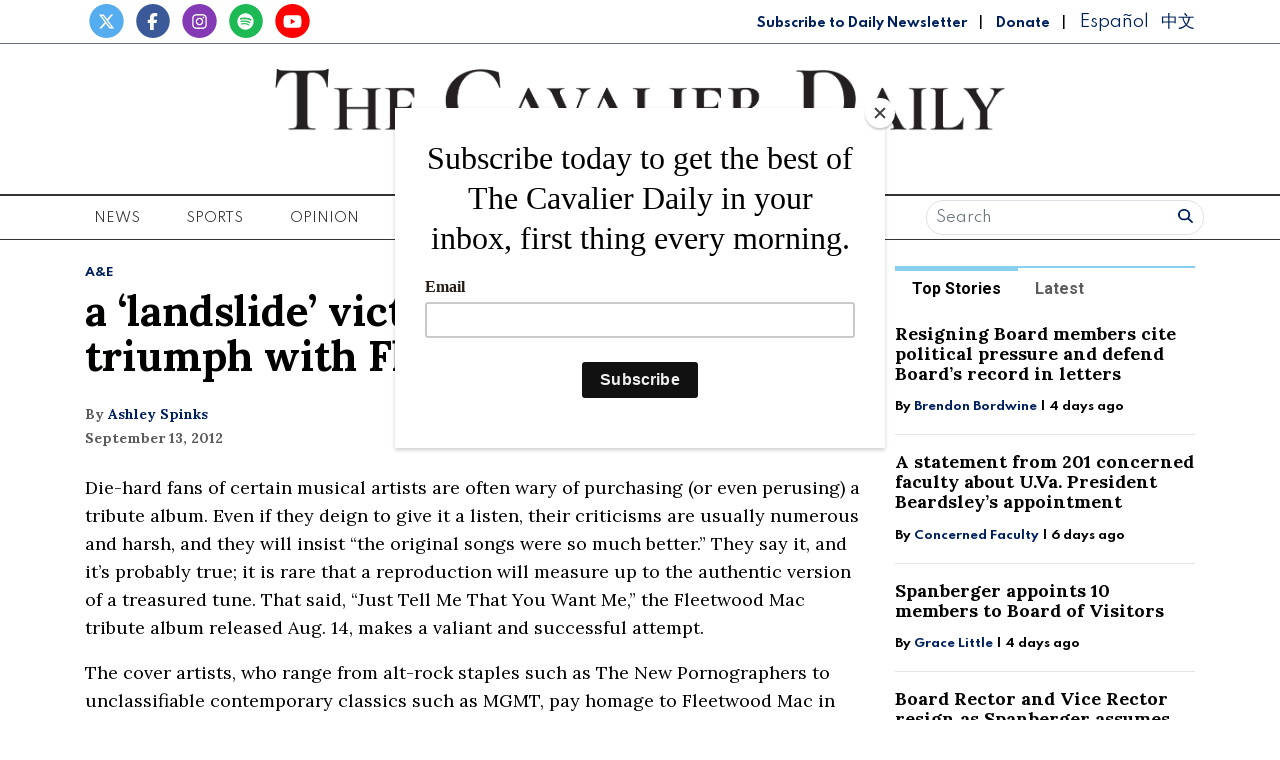

--- FILE ---
content_type: text/html; charset=UTF-8
request_url: https://www.cavalierdaily.com/article/2012/09/a-landslide-victory-todays-artists-triumph-with-fleetwood-tribute?ct=content_open&cv=cbox_latest
body_size: 13978
content:



    



<!DOCTYPE html>
<html lang="en-US">
<!--
   _____ _   _                    _
  / ____| \ | |                  | |
 | (___ |  \| |_      _____  _ __| | _____
  \___ \| . ` \ \ /\ / / _ \| '__| |/ / __|
  ____) | |\  |\ V  V / (_) | |  |   <\__ \
 |_____/|_| \_| \_/\_/ \___/|_|  |_|\_\___/

SNworks - Solutions by The State News - http://getsnworks.com
-->
<head>
<meta charset="utf-8">
    <meta http-equiv="content-type" content="text/html; charset=utf-8">
    <script type="text/javascript">var _sf_startpt=(new Date()).getTime();</script>

    <meta name="viewport" content="width=device-width">

    

    
                
<!-- CEO:STD-META -->


            	
                                                                        
    <title>a ‘landslide’ victory: today’s artists triumph with Fleetwood tribute  - The Cavalier Daily - University of Virginia's Student Newspaper</title>
<style>#__ceo-debug-message{display: none;}#__ceo-debug-message-open,#__ceo-debug-message-close{font-size: 18px;color: #333;text-decoration: none;position: absolute;top: 0;left: 10px;}#__ceo-debug-message-close{padding-right: 10px;}#__ceo-debug-message #__ceo-debug-message-open{display: none;}#__ceo-debug-message div{display: inline-block;}#__ceo-debug-message.message-collapse{width: 50px;}#__ceo-debug-message.message-collapse div{display: none;}#__ceo-debug-message.message-collapse #__ceo-debug-message-close{display: none;}#__ceo-debug-message.message-collapse #__ceo-debug-message-open{display: inline !important;}.__ceo-poll label{display: block;}ul.__ceo-poll{padding: 0;}.__ceo-poll li{list-style-type: none;margin: 0;margin-bottom: 5px;}.__ceo-poll [name="verify"]{opacity: 0.001;}.__ceo-poll .__ceo-poll-result{max-width: 100%;border-radius: 3px;background: #fff;position: relative;padding: 2px 0;}.__ceo-poll span{z-index: 10;padding-left: 4px;}.__ceo-poll .__ceo-poll-fill{padding: 2px 4px;z-index: 5;top: 0;background: #4b9cd3;color: #fff;border-radius: 3px;position: absolute;overflow: hidden;}.__ceo-flex-container{display: flex;}.__ceo-flex-container .__ceo-flex-col{flex-grow: 1;}.__ceo-table{margin: 10px 0;}.__ceo-table td{border: 1px solid #333;padding: 0 10px;}.text-align-center{text-align: center;}.text-align-right{text-align: right;}.text-align-left{text-align: left;}.__ceo-text-right:empty{margin-bottom: 1em;}article:not(.arx-content) .btn{font-weight: 700;}article:not(.arx-content) .float-left.embedded-media{padding: 0px 15px 15px 0px;}article:not(.arx-content) .align-center{text-align: center;}article:not(.arx-content) .align-right{text-align: right;}article:not(.arx-content) .align-left{text-align: left;}article:not(.arx-content) table{background-color: #f1f1f1;border-radius: 3px;width: 100%;border-collapse: collapse;border-spacing: 0;margin-bottom: 1.5rem;caption-side: bottom;}article:not(.arx-content) table th{text-align: left;padding: 0.5rem;border-bottom: 1px solid #ccc;}article:not(.arx-content) table td{padding: 0.5rem;border-bottom: 1px solid #ccc;}article:not(.arx-content) figure:not(.embedded-media)> figcaption{font-size: 0.8rem;margin-top: 0.5rem;line-height: 1rem;}</style>

    <meta name="description" content="Die-hard&#x20;fans&#x20;of&#x20;certain&#x20;musical&#x20;artists&#x20;are&#x20;often&#x20;wary&#x20;of&#x20;purchasing&#x20;&#x28;or&#x20;even&#x20;perusing&#x29;&#x20;a&#x20;tribute&#x20;album." />

                <meta name="twitter:site" content="@@cavalierdaily" />     
        <meta property="og:url" content="https://www.cavalierdaily.com/article/2012/09/a-landslide-victory-todays-artists-triumph-with-fleetwood-tribute?ct=content_open&amp;cv=cbox_latest" />     <meta property="og:type" content="article" />
    <meta property="og:site_name" content="a&#x20;&#x2018;landslide&#x2019;&#x20;victory&#x3A;&#x20;today&#x2019;s&#x20;artists&#x20;triumph&#x20;with&#x20;Fleetwood&#x20;tribute&#x20;&#x20;-&#x20;The&#x20;Cavalier&#x20;Daily&#x20;-&#x20;University&#x20;of&#x20;Virginia&#x27;s&#x20;Student&#x20;Newspaper" />
    <meta property="og:title" content="a&#x20;&#x2018;landslide&#x2019;&#x20;victory&#x3A;&#x20;today&#x2019;s&#x20;artists&#x20;triumph&#x20;with&#x20;Fleetwood&#x20;tribute&#x20;" />     <meta property="og:description" content="Die-hard&#x20;fans&#x20;of&#x20;certain&#x20;musical&#x20;artists&#x20;are&#x20;often&#x20;wary&#x20;of&#x20;purchasing&#x20;&#x28;or&#x20;even&#x20;perusing&#x29;&#x20;a&#x20;tribute&#x20;album." />             <meta name="twitter:card" content="summary_large_image">


    
                                        
            
                <meta property="og:image" content="https://d3qrzjjyysvn1n.cloudfront.net/70bd2d2f9ce3e3468a8ae8f777bbfa58/dist/img/fb-hidden-icon.jpg" />          <meta property="og:image:width" content="600" />         <meta property="og:image:height" content="600" /> 
    
			<meta name="robots" content="noindex, nofollow, max-image-preview:large">
    
    <script type="application/ld+json">
          {
            "@context": "http://schema.org",
            "@type": "NewsArticle",
            "headline": "a ‘landslide’ victory: today’s artists triumph with Fleetwood tribute ",
            "url": "https://www.cavalierdaily.com/article/2012/09/a-landslide-victory-todays-artists-triumph-with-fleetwood-tribute",
                        "dateCreated": "2012-09-13T00:59:18-04:00",
            "articleSection": "Arts &amp; Entertainment",
            "creator": ["Ashley Spinks"],
            "author": ["Ashley Spinks"],
            "keywords": ["arts-and-entertainment","tableau","music"]
          }
    </script>


    
    <link href="https://fonts.googleapis.com/css2?family=Lora:ital,wght@0,400;0,700;1,400&family=Roboto:wght@400;700&family=Spartan:wght@400;700&display=swap" rel="stylesheet">

    <link rel="stylesheet" href="https://stackpath.bootstrapcdn.com/bootstrap/4.3.1/css/bootstrap.min.css" integrity="sha384-ggOyR0iXCbMQv3Xipma34MD+dH/1fQ784/j6cY/iJTQUOhcWr7x9JvoRxT2MZw1T" crossorigin="anonymous">
    <script src="https://kit.fontawesome.com/b3848d02ac.js" crossorigin="anonymous"></script>

    
    <link rel="apple-touch-icon" sizes="57x57" href="https://d3qrzjjyysvn1n.cloudfront.net/70bd2d2f9ce3e3468a8ae8f777bbfa58/dist/img/favicons/apple-icon-57x57.png">
<link rel="apple-touch-icon" sizes="60x60" href="https://d3qrzjjyysvn1n.cloudfront.net/70bd2d2f9ce3e3468a8ae8f777bbfa58/dist/img/favicons/apple-icon-60x60.png">
<link rel="apple-touch-icon" sizes="72x72" href="https://d3qrzjjyysvn1n.cloudfront.net/70bd2d2f9ce3e3468a8ae8f777bbfa58/dist/img/favicons/apple-icon-72x72.png">
<link rel="apple-touch-icon" sizes="76x76" href="https://d3qrzjjyysvn1n.cloudfront.net/70bd2d2f9ce3e3468a8ae8f777bbfa58/dist/img/favicons/apple-icon-76x76.png">
<link rel="apple-touch-icon" sizes="114x114" href="https://d3qrzjjyysvn1n.cloudfront.net/70bd2d2f9ce3e3468a8ae8f777bbfa58/dist/img/favicons/apple-icon-114x114.png">
<link rel="apple-touch-icon" sizes="120x120" href="https://d3qrzjjyysvn1n.cloudfront.net/70bd2d2f9ce3e3468a8ae8f777bbfa58/dist/img/favicons/apple-icon-120x120.png">
<link rel="apple-touch-icon" sizes="144x144" href="https://d3qrzjjyysvn1n.cloudfront.net/70bd2d2f9ce3e3468a8ae8f777bbfa58/dist/img/favicons/apple-icon-144x144.png">
<link rel="apple-touch-icon" sizes="152x152" href="https://d3qrzjjyysvn1n.cloudfront.net/70bd2d2f9ce3e3468a8ae8f777bbfa58/dist/img/favicons/apple-icon-152x152.png">
<link rel="apple-touch-icon" sizes="180x180" href="https://d3qrzjjyysvn1n.cloudfront.net/70bd2d2f9ce3e3468a8ae8f777bbfa58/dist/img/favicons/apple-icon-180x180.png">
<link rel="icon" type="image/png" sizes="192x192"  href="https://d3qrzjjyysvn1n.cloudfront.net/70bd2d2f9ce3e3468a8ae8f777bbfa58/dist/img/favicons/android-icon-192x192.png">
<link rel="icon" type="image/png" sizes="32x32" href="https://d3qrzjjyysvn1n.cloudfront.net/70bd2d2f9ce3e3468a8ae8f777bbfa58/dist/img/favicons/favicon-32x32.png">
<link rel="icon" type="image/png" sizes="96x96" href="https://d3qrzjjyysvn1n.cloudfront.net/70bd2d2f9ce3e3468a8ae8f777bbfa58/dist/img/favicons/favicon-96x96.png">
<link rel="icon" type="image/png" sizes="16x16" href="https://d3qrzjjyysvn1n.cloudfront.net/70bd2d2f9ce3e3468a8ae8f777bbfa58/dist/img/favicons/favicon-16x16.png">
<link rel="manifest" href="https://d3qrzjjyysvn1n.cloudfront.net/70bd2d2f9ce3e3468a8ae8f777bbfa58/dist/img/favicons/manifest.json">
<meta name="msapplication-TileColor" content="#ffffff">
<meta name="msapplication-TileImage" content="/https://d3qrzjjyysvn1n.cloudfront.net/70bd2d2f9ce3e3468a8ae8f777bbfa58/dist/img/faviconsms-icon-144x144.png">
<meta name="theme-color" content="#ffffff">

            <link rev="canonical" type="text/html" href="https://www.cavalierdaily.com/article/2012/09/a-landslide-victory-todays-artists-triumph-with-fleetwood-tribute" />
    <link rel="alternate shorter" type="text/html" href="" />

    <link rel="stylesheet" type="text/css" media="screen, projection, print" href="https://d3qrzjjyysvn1n.cloudfront.net/70bd2d2f9ce3e3468a8ae8f777bbfa58/dist/css/master.css" />
    <link rel="stylesheet" type="text/css" media="print" href="https://d3qrzjjyysvn1n.cloudfront.net/70bd2d2f9ce3e3468a8ae8f777bbfa58/dist/css/print.css" />

    <link href="https://vjs.zencdn.net/7.5.4/video-js.css" rel="stylesheet">
    <script src="https://vjs.zencdn.net/7.5.4/video.js"></script>

    <!-- Flytedesk Digital -->
<script
    type="text/javascript"> (function (w, d, s, p) { let f = d.getElementsByTagName(s)[0], j = d.createElement(s); j.id = 'flytedigital'; j.async = true; j.src = 'https://digital.flytedesk.com/js/head.js#' + p; f.parentNode.insertBefore(j, f); })(window, document, 'script', '8b831238-4eb6-47f4-a5b9-e5e837c97892'); </script>
<!-- End Flytedesk Digital -->
<script src="https://cdn.broadstreetads.com/init-2.min.js"></script>
<script>broadstreet.watch({ networkId: 5892 })</script>

<script type="text/javascript" src="//monu.delivery/site/0/6/2648ae-dfaa-45eb-9633-e67086ac5492.js"
    data-cfasync="false"></script>
    <script id="mcjs">!function(c,h,i,m,p){m=c.createElement(h),p=c.getElementsByTagName(h)[0],m.async=1,m.src=i,p.parentNode.insertBefore(m,p)}(document,"script","https://chimpstatic.com/mcjs-connected/js/users/f0205637067a6617a04825c05/8e6847b569cf4683a78d73b13.js");</script>
</head>

<body class="article">
    <div id="fb-root"></div>
    <script>(function(d, s, id) {
    var js, fjs = d.getElementsByTagName(s)[0];
    if (d.getElementById(id)) return;
    js = d.createElement(s); js.id = id;
    js.src = "//connect.facebook.net/en_US/sdk.js#xfbml=1&version=v2.10&appId=813072445520425";
    fjs.parentNode.insertBefore(js, fjs);
    }(document, 'script', 'facebook-jssdk'));</script>
    </div>

    

<!-- Google Tag Manager -->
    <noscript><iframe src="//www.googletagmanager.com/ns.html?id=GTM-MBXKKD"
    height="0" width="0" style="display:none;visibility:hidden"></iframe></noscript>
    <script>(function(w,d,s,l,i){w[l]=w[l]||[];w[l].push({'gtm.start':
    new Date().getTime(),event:'gtm.js'});var f=d.getElementsByTagName(s)[0],
    j=d.createElement(s),dl=l!='dataLayer'?'&l='+l:'';j.async=true;j.src=
    '//www.googletagmanager.com/gtm.js?id='+i+dl;f.parentNode.insertBefore(j,f);
    })(window,document,'script','dataLayer','GTM-MBXKKD');</script>
<!-- End Google Tag Manager -->
    <div class="preheader border-bottom border-secondary mt-1 pb-1">
    <div class="container">
        <div class="row align-items-end">
            <div class="col-12 col-md-6 text-center text-md-left">
                <ul class="list-inline mb-0">
                    <li class="list-inline-item mr-0"><a href="https://twitter.com/cavalierdaily/">
                        <span class="fa-stack">
                            <i class="fa fa-circle fa-stack-2x"></i>
                            <i class="fab fa-x-twitter fa-stack-1x text-white"></i>
                        </span>
                    </a></li>
                    <li class="list-inline-item mr-0"><a href="http://www.facebook.com/CavalierDaily/">
                        <span class="fa-stack">
                            <i class="fa fa-circle fa-stack-2x"></i>
                            <i class="fab fa-facebook-f fa-stack-1x text-white"></i>
                        </span>
                    </a></li>
                    <li class="list-inline-item mr-0"><a href="https://instagram.com/cavalierdaily/">
                        <span class="fa-stack">
                            <i class="fa fa-circle fa-stack-2x"></i>
                            <i class="fab fa-instagram fa-stack-1x text-white"></i>
                        </span>
                    </a></li>
                    <li class="list-inline-item mr-0"><a href="https://open.spotify.com/show/72aDKLUZHKgbyrcfr1gITs?si=ZhBQU6LDTiu6snR6GsIJmA/">
                        <span class="fa-stack">
                            <i class="fa fa-circle fa-stack-2x"></i>
                            <i class="fab fa-spotify fa-stack-1x text-white"></i>
                        </span>
                    </a></li>
                    <li class="list-inline-item mr-0"><a href="http://www.youtube.com/user/CavalierDaily/">
                        <span class="fa-stack">
                            <i class="fa fa-circle fa-stack-2x"></i>
                            <i class="fab fa-youtube fa-stack-1x text-white"></i>
                        </span>
                    </a></li>
                </ul>
            </div>
            <div class="col-12 col-md-6 text-center text-md-right my-auto">
                <a class="font-display" style="color: #00205D; font-weight: bold; font-size: 0.75rem" href="http://eepurl.com/h4p1zP" target="_blank">Subscribe to Daily Newsletter</a>
                <span class="ml-2 mr-2">|</span>
                <a class="font-display" style="color: #00205D; font-weight: bold; font-size: 0.75rem" href="https://www.cavalierdaily.com/page/donate">Donate</a>
                                <span class="ml-2 mr-2">|</span>
                <a class="translationTab font-display mr-2" href="https://www.cavalierdaily.com/section/spanish">Español</a>
                <a class="translationTab font-display" href="https://www.cavalierdaily.com/section/chinese">中文</a>
            </div>
        </div>
    </div>
</div>
    <header class="my-4">
    <div class="container">
        <div class="row align-items-center">
            <div class="col-12 col-md-6 col-lg-8 order-1 order-md-2">
                <a href="https://www.cavalierdaily.com/"><img src="https://d3qrzjjyysvn1n.cloudfront.net/70bd2d2f9ce3e3468a8ae8f777bbfa58/dist/img/logo-default.png" alt="The Cavalier Daily" /></a>
                <div class="text-center mt-1">
                    <small class="text-uppercase font-display">Serving the University Community Since 1890</small>
                </div>
                <div class="text-center mt-2">
                                                                            </div>
            </div>
            <div class="col-6 col-md-3 col-lg-2 order-2 order-md-1 text-center text-md-left">

            </div>
            <div class="col-6 col-md-3 col-lg-2 order-3 text-center text-md-right">

            </div>
        </div>
    </div>
</header>
    <nav class="navbar sticky-top navbar-expand-lg navbar-light mb-4 py-0" id="mainNavbar">
    <div class="container">
        <button class="navbar-toggler" type="button" data-toggle="collapse" data-target="#mainNavbarContent">
            <i class="fas fa-bars"></i>
        </button>
        <form class="navbar-toggler" style="border:none;" method="get" action="https://www.cavalierdaily.com/search">
            <input type="hidden" name="a" value="1" />
            <input type="hidden" name="o" value="date" />
            <div class="input-group input-group-sm border rounded-pill p-0.2 mb-1 mt-1 ml-2">
                <input type="text" name="s" placeholder="Search" aria-describedby="button-addon3" class="form-control border-0 background 0" style="background:none; box-shadow:none;">
                <div class="input-group-append">
                    <button id="button-addon3" type="submit" class="btn btn-link text-success"><i class="fa fa-search" style="color:#00205D"></i></button>
                </div>
            </div>
        </form>
        <div class="collapse navbar-collapse text-uppercase font-display" id="mainNavbarContent">
            <ul class="navbar-nav mx-auto justify-content-between w-100 align-items-center">
                                                            <li class="navbar-item dropdown" id="newsDropdownContainer">
                            <a class="nav-link" href="https://www.cavalierdaily.com/section/news" id="navbarDropdownNews" role="button" data-toggle="dropdown" aria-haspopup="true" aria-expanded="false">
                                News
                            </a>
                            <div class="dropdown-menu" style="" aria-labelledby="navbarDropdownNews">
                                                                    <a class="dropdown-item" href="https://www.cavalierdaily.com/section/news">All News</a>
                                                                    <a class="dropdown-item" href="https://www.cavalierdaily.com/section/election-2025">Election 2025</a>
                                                                    <a class="dropdown-item" href="https://www.cavalierdaily.com/section/student-life">Academics &amp; Student Life</a>
                                                                    <a class="dropdown-item" href="https://www.cavalierdaily.com/section/administration">Administration &amp; Operations</a>
                                                                    <a class="dropdown-item" href="https://www.cavalierdaily.com/section/city-government">Politics &amp; Government</a>
                                                                    <a class="dropdown-item" href="https://www.cavalierdaily.com/section/self-governance">Self Governance</a>
                                                                    <a class="dropdown-item" href="https://www.cavalierdaily.com/section/local-news">Local News</a>
                                                                    <a class="dropdown-item" href="https://www.cavalierdaily.com/section/focus">Focus</a>
                                                            </div>
                        </li>
                                                                                <li class="navbar-item dropdown" id="sportsDropdownContainer">
                            <a class="nav-link" href="https://www.cavalierdaily.com/section/sports" id="navbarDropdownSports" role="button" data-toggle="dropdown" aria-haspopup="true" aria-expanded="false">
                                Sports
                            </a>
                            <div class="dropdown-menu" style="column-count: 2" aria-labelledby="navbarDropdownSports">
                                                                    <a class="dropdown-item" href="https://www.cavalierdaily.com/section/sports">All Sports</a>
                                                                    <a class="dropdown-item" href="https://www.cavalierdaily.com/section/sports-editors-picks">Editors&#039; Picks</a>
                                                                    <a class="dropdown-item" href="https://www.cavalierdaily.com/section/sports-columns">Columns</a>
                                                                    <a class="dropdown-item" href="https://www.cavalierdaily.com/section/football">Football</a>
                                                                    <a class="dropdown-item" href="https://www.cavalierdaily.com/section/men-basketball">Men&#039;s Basketball</a>
                                                                    <a class="dropdown-item" href="https://www.cavalierdaily.com/section/womens-basketball">Women&#039;s Basketball</a>
                                                                    <a class="dropdown-item" href="https://www.cavalierdaily.com/section/baseball">Baseball</a>
                                                                    <a class="dropdown-item" href="https://www.cavalierdaily.com/section/softball">Softball</a>
                                                                    <a class="dropdown-item" href="https://www.cavalierdaily.com/section/mens-lacrosse">Men&#039;s Lacrosse</a>
                                                                    <a class="dropdown-item" href="https://www.cavalierdaily.com/section/womens-lacrosse">Women&#039;s Lacrosse</a>
                                                                    <a class="dropdown-item" href="https://www.cavalierdaily.com/section/mens-soccer">Men&#039;s Soccer</a>
                                                                    <a class="dropdown-item" href="https://www.cavalierdaily.com/section/womens-soccer">Women&#039;s Soccer</a>
                                                                    <a class="dropdown-item" href="https://www.cavalierdaily.com/section/swimming">Swimming</a>
                                                                    <a class="dropdown-item" href="https://www.cavalierdaily.com/section/volleyball">Volleyball</a>
                                                                    <a class="dropdown-item" href="https://www.cavalierdaily.com/section/field-hockey">Field Hockey</a>
                                                                    <a class="dropdown-item" href="https://www.cavalierdaily.com/section/wrestling">Wrestling</a>
                                                                    <a class="dropdown-item" href="https://www.cavalierdaily.com/section/tennis">Tennis</a>
                                                                    <a class="dropdown-item" href="https://www.cavalierdaily.com/section/golf">Golf</a>
                                                                    <a class="dropdown-item" href="https://www.cavalierdaily.com/section/track-field">Track &amp; Field</a>
                                                                    <a class="dropdown-item" href="https://www.cavalierdaily.com/section/rowing">Rowing</a>
                                                                    <a class="dropdown-item" href="https://www.cavalierdaily.com/section/squash">Squash</a>
                                                            </div>
                        </li>
                                                                                <li class="navbar-item dropdown" id="opinionDropdownContainer">
                            <a class="nav-link" href="https://www.cavalierdaily.com/section/opinion" id="navbarDropdownOpinion" role="button" data-toggle="dropdown" aria-haspopup="true" aria-expanded="false">
                                Opinion
                            </a>
                            <div class="dropdown-menu" style="" aria-labelledby="navbarDropdownOpinion">
                                                                    <a class="dropdown-item" href="https://www.cavalierdaily.com/section/opinion">All Opinion</a>
                                                                    <a class="dropdown-item" href="https://www.cavalierdaily.com/section/editorials">Editorials</a>
                                                                    <a class="dropdown-item" href="https://www.cavalierdaily.com/section/humor">Humor</a>
                                                                    <a class="dropdown-item" href="https://www.cavalierdaily.com/section/cartoon">Cartoons</a>
                                                                    <a class="dropdown-item" href="https://www.cavalierdaily.com/section/guest-columns">Guest Columns</a>
                                                                    <a class="dropdown-item" href="https://www.cavalierdaily.com/section/letters-to-the-editor">Letters to the Editor</a>
                                                                    <a class="dropdown-item" href="https://www.cavalierdaily.com/page/how-to-submit">How to Submit</a>
                                                            </div>
                        </li>
                                                                                <li class="navbar-item dropdown" id="lifeDropdownContainer">
                            <a class="nav-link" href="https://www.cavalierdaily.com/section/life" id="navbarDropdownLife" role="button" data-toggle="dropdown" aria-haspopup="true" aria-expanded="false">
                                Life
                            </a>
                            <div class="dropdown-menu" style="" aria-labelledby="navbarDropdownLife">
                                                                    <a class="dropdown-item" href="https://www.cavalierdaily.com/section/life">All Life</a>
                                                                    <a class="dropdown-item" href="https://www.cavalierdaily.com/section/life-features">Community</a>
                                                                    <a class="dropdown-item" href="https://www.cavalierdaily.com/section/life-columns">Student Views</a>
                                                                    <a class="dropdown-item" href="https://www.cavalierdaily.com/section/food">Food &amp; Drink</a>
                                                                    <a class="dropdown-item" href="https://www.cavalierdaily.com/section/sex-relationships">Sex &amp; Relationships</a>
                                                            </div>
                        </li>
                                                                                <li class="navbar-item dropdown" id="arts-and-entertainmentDropdownContainer">
                            <a class="nav-link" href="https://www.cavalierdaily.com/section/arts-and-entertainment" id="navbarDropdownArts-And-Entertainment" role="button" data-toggle="dropdown" aria-haspopup="true" aria-expanded="false">
                                A&amp;E
                            </a>
                            <div class="dropdown-menu" style="" aria-labelledby="navbarDropdownArts-And-Entertainment">
                                                                    <a class="dropdown-item" href="https://www.cavalierdaily.com/section/arts-and-entertainment">All A&amp;E</a>
                                                                    <a class="dropdown-item" href="https://www.cavalierdaily.com/section/local-events">Local</a>
                                                                    <a class="dropdown-item" href="https://www.cavalierdaily.com/section/ae-features">Features</a>
                                                                    <a class="dropdown-item" href="https://www.cavalierdaily.com/section/music">Music</a>
                                                                    <a class="dropdown-item" href="https://www.cavalierdaily.com/section/television-and-film">Television and Film</a>
                                                                    <a class="dropdown-item" href="https://www.cavalierdaily.com/section/literature">Literature</a>
                                                            </div>
                        </li>
                                                                                <li class="navbar-item dropdown" id="multimediaDropdownContainer">
                            <a class="nav-link" href="https://www.cavalierdaily.com/multimedia" id="navbarDropdownMultimedia" role="button" data-toggle="dropdown" aria-haspopup="true" aria-expanded="false">
                                Multimedia
                            </a>
                            <div class="dropdown-menu" style="" aria-labelledby="navbarDropdownMultimedia">
                                                                    <a class="dropdown-item" href="https://www.cavalierdaily.com/section/podcast">Podcasts</a>
                                                                    <a class="dropdown-item" href="https://www.cavalierdaily.com/section/quizzes">Puzzles</a>
                                                                    <a class="dropdown-item" href="https://www.cavalierdaily.com/gallery">Photo</a>
                                                                    <a class="dropdown-item" href="https://www.cavalierdaily.com/multimedia/video">Video</a>
                                                                    <a class="dropdown-item" href="https://www.cavalierdaily.com/page/print-editions">Print Archive</a>
                                                                    <a class="dropdown-item" href="https://www.cavalierdaily.com/section/from-the-archives">From the Archives</a>
                                                                    <a class="dropdown-item" href="https://www.cavalierdaily.com/page/faculty-salary-2023">Faculty Salaries</a>
                                                            </div>
                        </li>
                                                                                <li class="navbar-item">
                            <a class="nav-link" href="https://www.cavalierdaily.com/page/advertise" title="Advertise">Advertise</a>
                        </li>

                                                                                <li class="navbar-item dropdown" id="aboutDropdownContainer">
                            <a class="nav-link" href="https://www.cavalierdaily.com/#" id="navbarDropdownAbout" role="button" data-toggle="dropdown" aria-haspopup="true" aria-expanded="false">
                                About
                            </a>
                            <div class="dropdown-menu" style="" aria-labelledby="navbarDropdownAbout">
                                                                    <a class="dropdown-item" href="https://www.cavalierdaily.com/page/about">About</a>
                                                                    <a class="dropdown-item" href="https://www.cavalierdaily.com/page/cavalier-daily-alumni">Alumni</a>
                                                                    <a class="dropdown-item" href="https://www.cavalierdaily.com/page/policies">Policies</a>
                                                                    <a class="dropdown-item" href="https://www.cavalierdaily.com/page/contact">Contact</a>
                                                                    <a class="dropdown-item" href="https://www.cavalierdaily.com/page/tips">Submit a Tip</a>
                                                                    <a class="dropdown-item" href="https://www.cavalierdaily.com/page/where-to-find">Where to Find the Paper</a>
                                                                    <a class="dropdown-item" href="https://www.cavalierdaily.com/page/2021-recruitment">Join Us</a>
                                                            </div>
                        </li>
                                                    <li class="d-none d-md-flex">
                    <form method="get" action="https://www.cavalierdaily.com/search">
                        <input type="hidden" name="a" value="1" />
                        <input type="hidden" name="o" value="date" />
                        <div class="input-group input-group-sm border rounded-pill p-0.2 mb-1 mt-1 ml-2">
                            <input type="text" name="s" placeholder="Search" aria-describedby="button-addon3" class="form-control border-0 background 0" style="background:none; box-shadow:none;">
                            <div class="input-group-append">
                                <button id="button-addon3" type="submit" class="btn btn-link text-success"><i class="fa fa-search" style="color:#00205D"></i></button>
                            </div>
                        </div>
                    </form>
                </li>
            </ul>
        </div>
    </div>
</nav>

    <!-- START gryphon/ads/placement-d.tpl -->
<div class="ad leaderboard text-center">
            <broadstreet-zone zone-id="69484"></broadstreet-zone>

        <!--MONUMETRIC BTF Leaderboard D:728x90 M:320x50,320x100 T:728x90 START-->

        <div id="mmt-0d579d45-8a4b-45d8-8dc9-613746cb9339"></div>
        <script type="text/javascript"
            data-cfasync="false">$MMT = window.$MMT || {}; $MMT.cmd = $MMT.cmd || []; $MMT.cmd.push(function () { $MMT.display.slots.push(["0d579d45-8a4b-45d8-8dc9-613746cb9339"]); })</script>

        <!--MONUMETRIC BTF Leaderboard D:728x90 M:320x50,320x100 T:728x90  ENDS-->
    </div>
<!-- END gryphon/ads/placement-d.tpl -->

    <!-- START gryphon/article/main.tpl -->



    
<div class="container my-4">
    <div class="row">
        <div class="col">
            <article class="full-article">
                <div class="kicker"><span class="kicker"><a href="https://www.cavalierdaily.com/section/arts-and-entertainment">A&amp;E</a></span></div>

                <h1>a ‘landslide’ victory: today’s artists triumph with Fleetwood tribute </h1>
                
                
                                    <div class="row  mt-4 mb-0 mb-md-4">
                        <div class="col-12 col-md-6">
                            <aside class="author-name">
                                    
    
                                    
            By <a href="https://www.cavalierdaily.com/staff/ashley-spinks">Ashley Spinks</a>
                                    
                                <div class="mt-1">
                                    <span class="can-localize">September 13, 2012</span>
                                </div>
                            </aside>
                        </div>
                        <div class="col-12 col-md-6 text-left text-md-right d-print-none">
                            <ul class="social-links list-unsyled list-inline mt-4 mt-md-0">
                                <li class="list-inline-item"><a href="http://www.facebook.com/sharer.php?u=https://www.cavalierdaily.com/article/2012/09/a-landslide-victory-todays-artists-triumph-with-fleetwood-tribute" target="_blank" class="sends-events" data-ga-category="Share" data-ga-action="click" data-ga-label="facebook" data-ga-value="CURL"><i class="fab fa-facebook"></i></a></li>
                                <li class="list-inline-item"><a href="http://twitter.com/intent/tweet?url=https://www.cavalierdaily.com/article/2012/09/a-landslide-victory-todays-artists-triumph-with-fleetwood-tribute&amp;text=a ‘landslide’ victory: today’s artists triumph with Fleetwood tribute " target="_blank" class="sends-events" data-ga-category="Share" data-ga-action="click" data-ga-label="twitter" data-ga-value="CURL"><i class="fab fa-x-twitter"></i></a></li>
                                <li class="list-inline-item"><a href="https://instagram.com/cavalierdaily" target="_blank"><i class="fab fa-instagram"></i></a></li>
                                                                <li class="list-inline-item"><a href="mailto:?subject=a%20%E2%80%98landslide%E2%80%99%20victory%3A%20today%E2%80%99s%20artists%20triumph%20with%20Fleetwood%20tribute%20%20|%20The%20Cavalier%20Daily&amp;message=Check%20out%20this%20article%20from%20The%20Cavalier%20Daily%3A%20https%3A%2F%2Fwww.cavalierdaily.com%2Farticle%2F2012%2F09%2Fa-landslide-victory-todays-artists-triumph-with-fleetwood-tribute&body=https%3A%2F%2Fwww.cavalierdaily.com%2Farticle%2F2012%2F09%2Fa-landslide-victory-todays-artists-triumph-with-fleetwood-tribute" class="sends-events" data-ga-category="Share" data-ga-action="click" data-ga-label="email" data-ga-value="CURL"><i class="fa fa-envelope"></i></a></li>
                                <li class="list-inline-item"><a href="#" onclick="window.print()" class="sends-events" data-ga-category="Share" data-ga-action="click" data-ga-label="facebook" data-ga-value="CURL"><i class="fas fa-print"></i></a></li>
                            </ul>
                        </div>
                    </div>
                
                <div class="article-content w-100 mb-4">
                                            <p>Die-hard fans of certain musical artists are often wary of purchasing (or even perusing) a tribute album. Even if they deign to give it a listen, their criticisms are usually numerous and harsh, and they will insist “the original songs were so much better.” They say it, and it’s probably true; it is rare that a reproduction will measure up to the authentic version of a treasured tune. That said, “Just Tell Me That You Want Me,” the Fleetwood Mac tribute album released Aug. 14, makes a valiant and successful attempt.</p>
<p>The cover artists, who range from alt-rock staples such as The New Pornographers to unclassifiable contemporary classics such as <span class="caps">MGMT</span>, pay homage to Fleetwood Mac in the most respectful way possible — by retaining the original songs’ integrity while spicing them up, modernizing them and making them accessible to an entirely new generation. All the classics are revisited, and as you listen to the fresh takes you realize the questions and observations contained within the decades-old lyrics are as relevant as ever.</p>

                        <div class="d-block text-center d-print-none my-4">
                                <style>#placement_663046_0_i{width:100%;margin:0 auto;}</style><script type="text/javascript">var rnd = window.rnd || Math.floor(Math.random()*10e6);var pid663046 = window.pid663046 || rnd;var plc663046 = window.plc663046 || 0;var abkw = window.abkw || '';var absrc = 'https://ads.empowerlocal.co/adserve/;ID=181918;size=0x0;setID=663046;type=js;sw='+screen.width+';sh='+screen.height+';spr='+window.devicePixelRatio+';kw='+abkw+';pid='+pid663046+';place='+(plc663046++)+';rnd='+rnd+';click=CLICK_MACRO_PLACEHOLDER';var _absrc = absrc.split("type=js"); absrc = _absrc[0] + 'type=js;referrer=' + encodeURIComponent(document.location.href) + _absrc[1];document.write('<scr'+'ipt src="'+absrc+'" type="text/javascript"></'+'script>');</script>
                        </div>

                        <p>The album should be praised for its thoughtful mix of musical styles. It includes everything from pop to rock to electronica and introduces some incredibly talented, underexposed artists in the process. <span class="caps">MGMT</span> earns the title of my personal favorite cover artist by transforming “Future Games” from its original, vaguely psychedelic self into an improved, synth-powered, robotic and futuristic jam session. The song’s intricacies are still present but they are executed in a quirky and creative way.</p>
<p>In a completely different vein, Best Coast’s interpretation of “Rhiannon” stands out as one of the superior covers on the album. Despite adding a slightly jauntier, beautifully nontraditional beat and straying from Stevie Nicks’ phrasing and enunciation techniques, everything dedicated fans (including myself) loved about the original song remains intact. You still wonder about the eccentric Rhiannon; after all, “Who will be her lover?” The Kills manage to mold “Dreams” into a rock-and-roll anthem infused with raw emotion and stellar vocalizations, while reminding you that “thunder only happens when it’s raining / players only love you when they’re playing.” </p>
<p>The track listing is attentively prepared so the album never becomes trite, and although a couple of attempts fall short by being too far removed from their inspirations —  Lykke Li’s “Silver Springs,” for example, was disappointing in that it completely lacked a recognizable beat — the music mix prepared on “Just Tell Me That You Want Me” will satisfy both college students looking to have a one-person dance party in their dorms and those hard-to-please, slightly elitist, age-old fans. No one can listen to this album and keep his nose in the air (or keep his feet from tapping and his head from bopping to the beat). Even if you find the covers irritatingly catchy at best, you will delight in them in the way people can’t help but like “Glee’s” frothy, fun renditions of popular songs (although I would contend that the covers on this album are slightly more substantive). You may enjoy the record begrudgingly and unexpectedly, but I promise you — you will enjoy it.</p>

                        <div class="d-block d-md-none inline-ad my-4 mr-0 mr-md-4 text-center d-print-none">
                            <!-- START gryphon/ads/placement-d.tpl -->
<div class="ad rectangle text-center">
            <broadstreet-zone zone-id="69487"></broadstreet-zone>

        <!--MONUMETRIC 300x250 Flex Ad D:300x250,160x600,300x600 M:300x250,320x50,320x100 T:300x250,160x600,300x600 START-->

        <div id="mmt-b5fbf1de-b2e4-4d0b-b48d-ce24dd821f81"></div>
        <script type="text/javascript"
            data-cfasync="false">$MMT = window.$MMT || {}; $MMT.cmd = $MMT.cmd || []; $MMT.cmd.push(function () { $MMT.display.slots.push(["b5fbf1de-b2e4-4d0b-b48d-ce24dd821f81"]); })</script>

        <!--MONUMETRIC 300x250 Flex Ad D:300x250,160x600,300x600 M:300x250,320x50,320x100 T:300x250,160x600,300x600  ENDS-->
    </div>
<!-- END gryphon/ads/placement-d.tpl -->
                        </div>

                        
                        

                                                    <div class="related my-4 py-4 d-print-none border-bottom-0">
                                <h3 class="kicker mb-4">Read More</h3>

                                                                                                                    
    
            
        
    <article class="art-left mb-4">

        
        <div class="row">
            <div class="col-4 pr-0 pr-md-2 col-md-4">
                                                        <div class="image-container">
                                                    <a href="https://www.cavalierdaily.com/article/2026/01/before-i-forget-a-nostalgic-journey-by-the-kid-laroi-to-start-the-new-year"><img src="https://snworksceo.imgix.net/cav/0bea36d7-98e1-4855-af81-2a7386876c8a.sized-1000x1000.jpg?w=1000&amp;ar=4%3A3&amp;fit=crop&amp;crop=faces&amp;facepad=3&amp;auto=format" class="dom-art-left-image w-100 d-block mx-auto" alt="While&#x20;imperfect,&#x20;the&#x20;album&#x20;acts&#x20;as&#x20;a&#x20;reintroduction&#x20;to&#x20;the&#x20;artist&#x20;by&#x20;opening&#x20;his&#x20;heart&#x20;to&#x20;his&#x20;listeners,&#x20;and&#x20;offering&#x20;them&#x20;the&#x20;chance&#x20;to&#x20;connect&#x20;to&#x20;his&#x20;dreams&#x20;and&#x20;shortcomings." /></a>
                                                                                                                            
                                            </div>
                                                                </div>
            <div class="col-8 col-md-8">
                
                <h3 class="headline has-photo"><a href="https://www.cavalierdaily.com/article/2026/01/before-i-forget-a-nostalgic-journey-by-the-kid-laroi-to-start-the-new-year">“BEFORE I FORGET”: A nostalgic journey by The Kid LAROI to start the new year</a></h3>

                                    <span class="dateline has-photo">

                            
    
                                    
            By <a href="https://www.cavalierdaily.com/staff/james-galgano">James Galgano</a>
                                    
                         | 
                        <span class="time-since">                     2 hours ago
    </span>
                    </span>
                
                                    <p class="article-abstract has-photo d-none d-md-block">
                        While not the flashiest of his catalog, and lacking some of the rap elements in his previous works, “BEFORE I FORGET” is an album with a clear story to tell.
                    </p>
                            </div>
        </div>
                    <hr />
            </article>

                                                                                    
    
            
        
    <article class="art-left mb-4">

        
        <div class="row">
            <div class="col-4 pr-0 pr-md-2 col-md-4">
                                                        <div class="image-container">
                                                    <a href="https://www.cavalierdaily.com/article/2026/01/karina-a-monroys-sueos-florecientes-is-a-thoughtful-contemplation-of-matrilineage"><img src="https://snworksceo.imgix.net/cav/ab904c24-e374-4c1d-a03a-a7685ee756a4.sized-1000x1000.png?w=1000&amp;ar=4%3A3&amp;fit=crop&amp;crop=faces&amp;facepad=3&amp;auto=format" class="dom-art-left-image w-100 d-block mx-auto" alt="Each&#x20;piece&#x20;carries&#x20;the&#x20;weight&#x20;of&#x20;interpersonal&#x20;relationships&#x20;in&#x20;its&#x20;composition" /></a>
                                                                                                                            
                                            </div>
                                                                </div>
            <div class="col-8 col-md-8">
                
                <h3 class="headline has-photo"><a href="https://www.cavalierdaily.com/article/2026/01/karina-a-monroys-sueos-florecientes-is-a-thoughtful-contemplation-of-matrilineage">Karina A. Monroy’s ‘Sueños Florecientes’ is a thoughtful contemplation of matrilineage</a></h3>

                                    <span class="dateline has-photo">

                            
    
                                    
            By <a href="https://www.cavalierdaily.com/staff/zachary-geller">Zachary Geller</a>
                                    
                         | 
                        <span class="time-since">                     Yesterday
    </span>
                    </span>
                
                                    <p class="article-abstract has-photo d-none d-md-block">
                        The newest body of work from Karina A. Monroy, a Charlottesville-based artist and art therapist, is a careful, patient meditation on her own heritage and the role of maternal figures in the Chicana culture.
                    </p>
                            </div>
        </div>
                    <hr />
            </article>

                                                                                    
    
            
        
    <article class="art-left">

        
        <div class="row">
            <div class="col-4 pr-0 pr-md-2 col-md-4">
                                                        <div class="image-container">
                                                    <a href="https://www.cavalierdaily.com/article/2026/01/four-student-bands-sell-out-the-southern"><img src="https://snworksceo.imgix.net/cav/5113d313-d1df-4433-9964-f7198811ba91.sized-1000x1000.jpg?w=1000&amp;ar=4%3A3&amp;fit=crop&amp;crop=faces&amp;facepad=3&amp;auto=format" class="dom-art-left-image w-100 d-block mx-auto" alt="Each&#x20;band&#x20;performed&#x20;after&#x20;one&#x20;another,&#x20;with&#x20;Krispies&#x20;kicking&#x20;the&#x20;night&#x20;off" /></a>
                                                                                                                            
                                            </div>
                                                                </div>
            <div class="col-8 col-md-8">
                
                <h3 class="headline has-photo"><a href="https://www.cavalierdaily.com/article/2026/01/four-student-bands-sell-out-the-southern">Four student bands sell out The Southern</a></h3>

                                    <span class="dateline has-photo">

                            
    
                                    
            By <a href="https://www.cavalierdaily.com/staff/carter-horner">Carter Horner</a>
                                    
                         | 
                        <span class="time-since">                     Yesterday
    </span>
                    </span>
                
                                    <p class="article-abstract has-photo d-none d-md-block">
                        The show had sold out less than halfway through, packing the music hall with concertgoers
                    </p>
                            </div>
        </div>
            </article>

                                                                                                </div>
                        
                                    </div>

                <div class="mb-4 d-print-none">
                    <h3 class="subheader bordered">Local Savings</h3>
                        <style>#placement_663050_0_i{width:100%;margin:0 auto;}</style><script type="text/javascript">var rnd = window.rnd || Math.floor(Math.random()*10e6);var pid663050 = window.pid663050 || rnd;var plc663050 = window.plc663050 || 0;var abkw = window.abkw || '';var absrc = 'https://ads.empowerlocal.co/adserve/;ID=181918;size=0x0;setID=663050;type=js;sw='+screen.width+';sh='+screen.height+';spr='+window.devicePixelRatio+';kw='+abkw+';pid='+pid663050+';place='+(plc663050++)+';rnd='+rnd+';click=CLICK_MACRO_PLACEHOLDER';var _absrc = absrc.split("type=js"); absrc = _absrc[0] + 'type=js;referrer=' + encodeURIComponent(document.location.href) + _absrc[1];document.write('<scr'+'ipt src="'+absrc+'" type="text/javascript"></'+'script>');</script>
                </div>

                            </article>
        </div>
        
<div class="col-12 fixed-sidebar d-print-none d-none d-md-block">

            <div class="sidebar-tabs ">
            <ul class="nav nav-tabs mb-3" id="tab" role="tablist">
                <li class="nav-item">
                    <a class="nav-link active" id="recent-tab" data-toggle="pill" href="#recent" role="tab"
                        aria-controls="recent" aria-selected="true">Top Stories</a>
                </li>
                <li class="nav-item">
                    <a class="nav-link" id="popular-tab" data-toggle="pill" href="#popular" role="tab"
                        aria-controls="popular" aria-selected="false">Latest</a>
                </li>
            </ul>
            <!-- Tab panes -->
            <div class="tab-content">
                <div class="tab-pane active" id="recent" role="tabpanel" aria-labelledby="recent-tab">
                                                
            
        
    <article class="art-hed">
        <h3><a href="https://www.cavalierdaily.com/article/2026/01/resigning-board-members-cite-political-pressure-and-defend-board-s-record-in-letters">Resigning Board members cite political pressure and defend Board’s record in letters</a></h3>
                    <div class="dateline">

                                                        By <a href="https://www.cavalierdaily.com/staff/brendon-bordwine">Brendon Bordwine</a>
                                        |
                
                <span class="time-since">                     4 days ago
    </span>
            </div>
                            <hr />
            </article>

                                                
            
        
    <article class="art-hed">
        <h3><a href="https://www.cavalierdaily.com/article/2026/01/a-statement-from-201-concerned-faculty-about-uva-president-beardsleys-appointment">A statement from 201 concerned faculty about U.Va. President Beardsley’s appointment</a></h3>
                    <div class="dateline">

                                                        By <a href="https://www.cavalierdaily.com/staff/concerned-faculty">Concerned Faculty </a>
                                        |
                
                <span class="time-since">                     6 days ago
    </span>
            </div>
                            <hr />
            </article>

                                                
            
        
    <article class="art-hed">
        <h3><a href="https://www.cavalierdaily.com/article/2026/01/spanberger-appoints-10-members-to-board-of-visitors">Spanberger appoints 10 members to Board of Visitors</a></h3>
                    <div class="dateline">

                                                        By <a href="https://www.cavalierdaily.com/staff/grace-little">Grace Little </a>
                                        |
                
                <span class="time-since">                     4 days ago
    </span>
            </div>
                            <hr />
            </article>

                                                
            
        
    <article class="art-hed">
        <h3><a href="https://www.cavalierdaily.com/article/2026/01/board-rector-and-vice-rector-resign-as-spanberger-assumes-office">Board Rector and Vice Rector resign as Spanberger assumes office</a></h3>
                    <div class="dateline">

                                                        By <a href="https://www.cavalierdaily.com/staff/grace-little">Grace Little </a>
                                        |
                
                <span class="time-since">                     5 days ago
    </span>
            </div>
                            <hr />
            </article>

                                                
            
        
    <article class="art-hed">
        <h3><a href="https://www.cavalierdaily.com/article/2026/01/editorial-a-letter-of-counsel-to-our-new-uva-president">EDITORIAL: A letter of counsel to our new U.Va. President</a></h3>
                    <div class="dateline">

                                                        By <a href="https://www.cavalierdaily.com/staff/editorial-board">Editorial Board</a>
                                        |
                
                <span class="time-since">                     January 15, 2026
    </span>
            </div>
                    </article>

                                    </div>
                <div class="tab-pane" id="popular" role="tabpanel" aria-labelledby="popular-tab">
                                                
            
        
    <article class="art-hed">
        <h3><a href="https://www.cavalierdaily.com/article/2026/01/before-i-forget-a-nostalgic-journey-by-the-kid-laroi-to-start-the-new-year">“BEFORE I FORGET”: A nostalgic journey by The Kid LAROI to start the new year</a></h3>
                    <div class="dateline">

                                                        By <a href="https://www.cavalierdaily.com/staff/james-galgano">James Galgano</a>
                                        |
                
                <span class="time-since">                     2 hours ago
    </span>
            </div>
                            <hr />
            </article>

                                                
            
        
    <article class="art-hed">
        <h3><a href="https://www.cavalierdaily.com/article/2026/01/top-six-virginia-sports-events-to-look-forward-to-this-semester">Top six Virginia sports events to look forward to this semester</a></h3>
                    <div class="dateline">

                                                        By <a href="https://www.cavalierdaily.com/staff/lauren-halak">Lauren Halak</a>
                                        |
                
                <span class="time-since">                     14 hours ago
    </span>
            </div>
                            <hr />
            </article>

                                                
            
        
    <article class="art-hed">
        <h3><a href="https://www.cavalierdaily.com/article/2026/01/crossword-january-22">Crossword — January 22</a></h3>
                    <div class="dateline">

                                                        By <a href="https://www.cavalierdaily.com/staff/ty-lolak">Ty Lolak</a>
                                        |
                
                <span class="time-since">                     14 hours ago
    </span>
            </div>
                            <hr />
            </article>

                                                
            
        
    <article class="art-hed">
        <h3><a href="https://www.cavalierdaily.com/article/2026/01/persian-cultural-society-members-paint-beta-bridge-in-support-of-iranian-freedom">Persian Cultural Society members paint Beta Bridge in support of Iranian freedom</a></h3>
                    <div class="dateline">

                                                        By <a href="https://www.cavalierdaily.com/staff/abigail-larkin">Abigail Larkin</a>
                                        |
                
                <span class="time-since">                     15 hours ago
    </span>
            </div>
                            <hr />
            </article>

                                                
            
        
    <article class="art-hed">
        <h3><a href="https://www.cavalierdaily.com/article/2026/01/breaking-down-university-president-scott-beardsleys-employment-contract">Breaking down University President Scott Beardsley’s employment contract</a></h3>
                    <div class="dateline">

                                                        By <a href="https://www.cavalierdaily.com/staff/grace-little">Grace Little </a>
                                        |
                
                <span class="time-since">                     16 hours ago
    </span>
            </div>
                    </article>

                                    </div>
            </div>

        </div>
    
            <div class="my-4 text-center">
        <div class="h4 subheader bordered mb-1 text-left">Puzzles</div>
        <a href="https://www.cavalierdaily.com/article/2026/01/hoos-spelling" target="_blank" rel="noopener">
            <img src="https://snworksceo.imgix.net/cav/910bc5c4-e337-41a9-a92f-ffeb55c8d63b.sized-1000x1000.png?w=600" class="d-block mx-auto" style="border-radius:15px;" alt="Hoos Spelling" />
        </a>
    </div>
    

        <div class="my-4 text-center">
        <div class="p-4 bg-light" style="border: 4px solid #00205D; border-radius:15px;">
            <a href="https://www.recruit-cavalierdaily.com/" target="_blank" rel="noopener">
                <img src="https://d3qrzjjyysvn1n.cloudfront.net/70bd2d2f9ce3e3468a8ae8f777bbfa58/dist/img/logo-circle-default.png" class="d-block w-50 mx-auto mb-3" alt="The Cavalier Daily" />
                <div class="h4 text-body" style="font-weight:900;">Join Us!</div>
                <div class="text-body" style="font-size:0.74rem;line-height:0.8rem;">Applications open Jan. 12 and close Jan. 27 at 11:59 p.m. for the spring 2026 recruitment cycle. Click here to learn more!</div>
            </a>
        </div>
    </div>

    
                <div class="my-4 text-center">
        <h4 class="subheader bordered mb-1 text-left">Latest Podcast</h4>
        <div class="embed-soundcloud-only">
            <p>
    In this episode of On Record, Allison McVey,&nbsp;University Judiciary Committee Chair and fourth-year College student, discusses the Committee’s 70th anniversary, an unusually heavy caseload this past Fall semester and the responsibilities that come with student-led adjudication. From navigating serious health and safety cases to training new members and launching a new endowment, McVey explains how the UJC continues to adapt while remaining grounded in the University's core values of respect, safety and freedom.
</p>
<iframe src="https://open.spotify.com/embed-podcast/show/72aDKLUZHKgbyrcfr1gITs" width="100%" height="450" frameborder="0" allowtransparency="true" allow="encrypted-media"></iframe>
        </div>
    </div>
    
            <div class="my-4 text-center">
            <!-- START gryphon/ads/placement-d.tpl -->
<div class="ad rectangle text-center">
            <broadstreet-zone zone-id="69487"></broadstreet-zone>

        <!--MONUMETRIC 300x250 Flex Ad D:300x250,160x600,300x600 M:300x250,320x50,320x100 T:300x250,160x600,300x600 START-->

        <div id="mmt-b5fbf1de-b2e4-4d0b-b48d-ce24dd821f81"></div>
        <script type="text/javascript"
            data-cfasync="false">$MMT = window.$MMT || {}; $MMT.cmd = $MMT.cmd || []; $MMT.cmd.push(function () { $MMT.display.slots.push(["b5fbf1de-b2e4-4d0b-b48d-ce24dd821f81"]); })</script>

        <!--MONUMETRIC 300x250 Flex Ad D:300x250,160x600,300x600 M:300x250,320x50,320x100 T:300x250,160x600,300x600  ENDS-->
    </div>
<!-- END gryphon/ads/placement-d.tpl -->
        </div>
    
    
            <div class="my-4 text-center">
            <h4 class="subheader bordered mb-1 text-left">Print Edition</h4>
                                    <a href="https://s3.amazonaws.com/snwceomedia/cav/8f2fc514-f83b-4cf9-8142-ad7e8c8120ae.original.pdf" class="issuu-preview" target="_blank"><img src="https://snworksceo.imgix.net/cav/8f2fc514-f83b-4cf9-8142-ad7e8c8120ae.sized-1000x1000.png?w=300&amp;dpr=1.5" class="issuu-preview" /></a>
            <br />
            <small>
                <a href="https://www.cavalierdaily.com/page/print-editions" target="_blank">Print Archive</a>
                                    |
                    <a href="https://s3.amazonaws.com/snwceomedia/cav/8f2fc514-f83b-4cf9-8142-ad7e8c8120ae.original.pdf">Download Latest Edition</a>
                            </small>
        </div>
    
            <div class="d-none d-md-block">
                    </div>
    
    
                <div class="my-4 text-center">
            <!-- START gryphon/ads/placement-d.tpl -->
<div class="ad skyscraper text-center">
            <broadstreet-zone zone-id="69485"></broadstreet-zone>

        <!--MONUMETRIC Pillar Ad Unit D:300x250,160x600,300x600 START-->

        <div id="mmt-523cfc7c-6460-412a-b377-5dcca719f2c9"></div>
        <script type="text/javascript"
            data-cfasync="false">$MMT = window.$MMT || {}; $MMT.cmd = $MMT.cmd || []; $MMT.cmd.push(function () { $MMT.display.slots.push(["523cfc7c-6460-412a-b377-5dcca719f2c9"]); })</script>

        <!--MONUMETRIC Pillar Ad Unit D:300x250,160x600,300x600  ENDS-->
    </div>
<!-- END gryphon/ads/placement-d.tpl -->
        </div>
    

            <div class="my-4 text-center">
            <!-- START gryphon/ads/placement-d.tpl -->
<div class="ad rectangle text-center">
            <div class="flytead rectangle 8b831238-7199-4a0a-a1be-9d38fb56804e"></div>

        <!--MONUMETRIC Sticky Sidebar Ad D:300x250,160x600,300x600 M:300x250,320x50,320x100 T:300x250,160x600,300x600 START-->

        <div id="mmt-fed99157-1aa2-445a-936f-40f47ce64340"></div>
        <script type="text/javascript"
            data-cfasync="false">$MMT = window.$MMT || {}; $MMT.cmd = $MMT.cmd || []; $MMT.cmd.push(function () { $MMT.display.slots.push(["fed99157-1aa2-445a-936f-40f47ce64340"]); })</script>

        <!--MONUMETRIC Sticky Sidebar Ad D:300x250,160x600,300x600 M:300x250,320x50,320x100 T:300x250,160x600,300x600  ENDS-->
    </div>
<!-- END gryphon/ads/placement-d.tpl -->
        </div>
        <div class="my-4 text-center">
            <div id="mmt-829b3f10-20ab-491a-9062-97e51f010a75"></div><script type="text/javascript" data-cfasync="false">$MMT = window.$MMT || {}; $MMT.cmd = $MMT.cmd || [];$MMT.cmd.push(function(){ $MMT.display.slots.push(["829b3f10-20ab-491a-9062-97e51f010a75"]); });</script>
        </div>
    

</div>
    </div>
</div>
    <script>
        document.addEventListener("DOMContentLoaded", function() {
            setTimeout(function() {
                console.log("Sending pageview event");
                plausible('pageview', {props: {vertical: "a&amp;amp;e"}})
            }, 1000);
        });
    </script>


    <!-- START gryphon/ads/placement-d.tpl -->
<div class="ad leaderboard text-center d-none d-md-block">
            <broadstreet-zone zone-id="69987"></broadstreet-zone>
    </div>
<!-- END gryphon/ads/placement-d.tpl -->

    <footer class="bg-primary-color text-white">
    <div class="container">
        <div class="row align-items-center">
            <div class="col-12 col-md-2 text-center text-md-left">
                <div class="mt-2 mb-2">
                    <a href="https://www.cavalierdaily.com/" class="d-md-inline d-block"><img src="https://d3qrzjjyysvn1n.cloudfront.net/70bd2d2f9ce3e3468a8ae8f777bbfa58/dist/img/logo-circle-alt.png" class="w-75 footer-cd-logo" alt="The Cavalier Daily" /></a>
                </div>
            </div>
            <div class="col-12 col-md-7 text-center text-md-left">
                <div class="mt-2">
                    <a href="https://www.cavalierdaily.com/"><img src="https://d3qrzjjyysvn1n.cloudfront.net/70bd2d2f9ce3e3468a8ae8f777bbfa58/dist/img/logo-alt.png" alt="The Cavalier Daily" class="d-block w-50 mb-2 mt-3 footer-cd-text" /></a>
                    <ul class="list-inline mb-1">
                        <li class="list-inline-item text-uppercase"><a href="https://www.cavalierdaily.com/page/about">About</a></li>
                        <li class="list-inline-item text-uppercase"><a href="https://www.cavalierdaily.com/page/contact">Contact</a></li>
                        <li class="list-inline-item text-uppercase"><a href="https://www.cavalierdaily.com/page/advertise">Advertise</a></li>
                        <li class="list-inline-item text-uppercase"><a href="https://www.cavalierdaily.com/page/donate">Donate</a></li>
                        <li class="list-inline-item text-uppercase"><a href="https://www.cavalierdaily.com/page/code-of-ethics">Code of Ethics</a></li>
                        <li class="list-inline-item text-uppercase"><a href="https://www.cavalierdaily.com/page/where-to-find">Find A Paper</a></li>
                    </ul>
                </div>

                <ul class="list-inline d-inline-block ml-1">
                    <li class="list-inline-item mr-2"><a href="https://twitter.com/cavalierdaily/">
                        <span class="fa-stack">
                            <i class="fa fa-circle fa-stack-2x"></i>
                            <i class="fab fa-x-twitter fa-stack-1x text-white"></i>
                        </span>
                    </a></li>
                    <li class="list-inline-item mr-2"><a href="http://www.facebook.com/CavalierDaily/">
                        <span class="fa-stack">
                            <i class="fa fa-circle fa-stack-2x"></i>
                            <i class="fab fa-facebook-f fa-stack-1x text-white"></i>
                        </span>
                    </a></li>
                    <li class="list-inline-item mr-2"><a href="https://instagram.com/cavalierdaily/">
                        <span class="fa-stack">
                            <i class="fa fa-circle fa-stack-2x"></i>
                            <i class="fab fa-instagram fa-stack-1x text-white"></i>
                        </span>
                    </a></li>
                    <li class="list-inline-item mr-2"><a href="https://open.spotify.com/show/72aDKLUZHKgbyrcfr1gITs?si=ZhBQU6LDTiu6snR6GsIJmA/">
                        <span class="fa-stack">
                            <i class="fa fa-circle fa-stack-2x"></i>
                            <i class="fab fa-spotify fa-stack-1x text-white"></i>
                        </span>
                    </a></li>
                    <li class="list-inline-item mr-2"><a href="http://www.youtube.com/user/CavalierDaily/">
                        <span class="fa-stack">
                            <i class="fa fa-circle fa-stack-2x"></i>
                            <i class="fab fa-youtube fa-stack-1x text-white"></i>
                        </span>
                    </a></li>
                </ul>
            </div>
            <div class="col-12 col-md-3 text-center text-md-right">
                <small>
                    All rights reserved<br />
                    &copy; 2026 The Cavalier Daily<br />
                    Powered by <img src="https://cdn.thesn.net/gAssets/SNworks.png" style="position:relative;top:-3px;padding:0 10px;" /><br />
                    Solutions by The State News
                </small>
            </div>
        </div>
    </div>
</footer>

    <script src="https://code.jquery.com/jquery-3.4.1.slim.min.js" integrity="sha384-J6qa4849blE2+poT4WnyKhv5vZF5SrPo0iEjwBvKU7imGFAV0wwj1yYfoRSJoZ+n" crossorigin="anonymous"></script>
    <script src="https://cdn.jsdelivr.net/npm/popper.js@1.16.0/dist/umd/popper.min.js" integrity="sha384-Q6E9RHvbIyZFJoft+2mJbHaEWldlvI9IOYy5n3zV9zzTtmI3UksdQRVvoxMfooAo" crossorigin="anonymous"></script>
    <script src="https://stackpath.bootstrapcdn.com/bootstrap/4.4.1/js/bootstrap.min.js" integrity="sha384-wfSDF2E50Y2D1uUdj0O3uMBJnjuUD4Ih7YwaYd1iqfktj0Uod8GCExl3Og8ifwB6" crossorigin="anonymous"></script>

                        <div id="mmt-6489f53f-b27f-4b93-974f-c0c155edbdc5"></div><script type="text/javascript" data-cfasync="false">$MMT = window.$MMT || {}; $MMT.cmd = $MMT.cmd || [];$MMT.cmd.push(function(){ $MMT.display.slots.push(["6489f53f-b27f-4b93-974f-c0c155edbdc5"]); });</script>
<!-- Built in 0.75764489173889 seconds --><div id="__ceo-8B7A2F29-C494-4EAA-9D3D-93356FF6FB40"></div>
<script src="https://www.cavalierdaily.com/b/e.js"></script><script></script>
</body>
</html>
